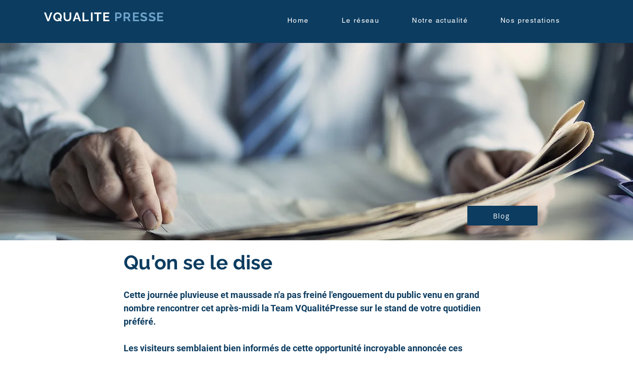

--- FILE ---
content_type: text/css; charset=utf-8
request_url: https://www.vqualitepresse.info/_serverless/pro-gallery-css-v4-server/layoutCss?ver=2&id=f3sqo-not-scoped&items=3478_1280_960%7C3600_1280_960%7C3566_1280_960%7C3547_960_1280%7C3655_1280_960&container=881_940_547.25_720&options=gallerySizeType:px%7CenableInfiniteScroll:true%7CtitlePlacement:SHOW_ON_HOVER%7CimageMargin:5%7CisVertical:false%7CgridStyle:0%7CgalleryLayout:1%7CnumberOfImagesPerRow:0%7CgallerySizePx:300%7CcubeType:fill%7CgalleryThumbnailsAlignment:none
body_size: -85
content:
#pro-gallery-f3sqo-not-scoped [data-hook="item-container"][data-idx="0"].gallery-item-container{opacity: 1 !important;display: block !important;transition: opacity .2s ease !important;top: 0px !important;left: 0px !important;right: auto !important;height: 351px !important;width: 468px !important;} #pro-gallery-f3sqo-not-scoped [data-hook="item-container"][data-idx="0"] .gallery-item-common-info-outer{height: 100% !important;} #pro-gallery-f3sqo-not-scoped [data-hook="item-container"][data-idx="0"] .gallery-item-common-info{height: 100% !important;width: 100% !important;} #pro-gallery-f3sqo-not-scoped [data-hook="item-container"][data-idx="0"] .gallery-item-wrapper{width: 468px !important;height: 351px !important;margin: 0 !important;} #pro-gallery-f3sqo-not-scoped [data-hook="item-container"][data-idx="0"] .gallery-item-content{width: 468px !important;height: 351px !important;margin: 0px 0px !important;opacity: 1 !important;} #pro-gallery-f3sqo-not-scoped [data-hook="item-container"][data-idx="0"] .gallery-item-hover{width: 468px !important;height: 351px !important;opacity: 1 !important;} #pro-gallery-f3sqo-not-scoped [data-hook="item-container"][data-idx="0"] .item-hover-flex-container{width: 468px !important;height: 351px !important;margin: 0px 0px !important;opacity: 1 !important;} #pro-gallery-f3sqo-not-scoped [data-hook="item-container"][data-idx="0"] .gallery-item-wrapper img{width: 100% !important;height: 100% !important;opacity: 1 !important;} #pro-gallery-f3sqo-not-scoped [data-hook="item-container"][data-idx="1"].gallery-item-container{opacity: 1 !important;display: block !important;transition: opacity .2s ease !important;top: 0px !important;left: 473px !important;right: auto !important;height: 351px !important;width: 467px !important;} #pro-gallery-f3sqo-not-scoped [data-hook="item-container"][data-idx="1"] .gallery-item-common-info-outer{height: 100% !important;} #pro-gallery-f3sqo-not-scoped [data-hook="item-container"][data-idx="1"] .gallery-item-common-info{height: 100% !important;width: 100% !important;} #pro-gallery-f3sqo-not-scoped [data-hook="item-container"][data-idx="1"] .gallery-item-wrapper{width: 467px !important;height: 351px !important;margin: 0 !important;} #pro-gallery-f3sqo-not-scoped [data-hook="item-container"][data-idx="1"] .gallery-item-content{width: 467px !important;height: 351px !important;margin: 0px 0px !important;opacity: 1 !important;} #pro-gallery-f3sqo-not-scoped [data-hook="item-container"][data-idx="1"] .gallery-item-hover{width: 467px !important;height: 351px !important;opacity: 1 !important;} #pro-gallery-f3sqo-not-scoped [data-hook="item-container"][data-idx="1"] .item-hover-flex-container{width: 467px !important;height: 351px !important;margin: 0px 0px !important;opacity: 1 !important;} #pro-gallery-f3sqo-not-scoped [data-hook="item-container"][data-idx="1"] .gallery-item-wrapper img{width: 100% !important;height: 100% !important;opacity: 1 !important;} #pro-gallery-f3sqo-not-scoped [data-hook="item-container"][data-idx="2"].gallery-item-container{opacity: 1 !important;display: block !important;transition: opacity .2s ease !important;top: 356px !important;left: 0px !important;right: auto !important;height: 272px !important;width: 363px !important;} #pro-gallery-f3sqo-not-scoped [data-hook="item-container"][data-idx="2"] .gallery-item-common-info-outer{height: 100% !important;} #pro-gallery-f3sqo-not-scoped [data-hook="item-container"][data-idx="2"] .gallery-item-common-info{height: 100% !important;width: 100% !important;} #pro-gallery-f3sqo-not-scoped [data-hook="item-container"][data-idx="2"] .gallery-item-wrapper{width: 363px !important;height: 272px !important;margin: 0 !important;} #pro-gallery-f3sqo-not-scoped [data-hook="item-container"][data-idx="2"] .gallery-item-content{width: 363px !important;height: 272px !important;margin: 0px 0px !important;opacity: 1 !important;} #pro-gallery-f3sqo-not-scoped [data-hook="item-container"][data-idx="2"] .gallery-item-hover{width: 363px !important;height: 272px !important;opacity: 1 !important;} #pro-gallery-f3sqo-not-scoped [data-hook="item-container"][data-idx="2"] .item-hover-flex-container{width: 363px !important;height: 272px !important;margin: 0px 0px !important;opacity: 1 !important;} #pro-gallery-f3sqo-not-scoped [data-hook="item-container"][data-idx="2"] .gallery-item-wrapper img{width: 100% !important;height: 100% !important;opacity: 1 !important;} #pro-gallery-f3sqo-not-scoped [data-hook="item-container"][data-idx="3"]{display: none !important;} #pro-gallery-f3sqo-not-scoped [data-hook="item-container"][data-idx="4"]{display: none !important;} #pro-gallery-f3sqo-not-scoped .pro-gallery-prerender{height:627.9727564102565px !important;}#pro-gallery-f3sqo-not-scoped {height:627.9727564102565px !important; width:940px !important;}#pro-gallery-f3sqo-not-scoped .pro-gallery-margin-container {height:627.9727564102565px !important;}#pro-gallery-f3sqo-not-scoped .pro-gallery {height:627.9727564102565px !important; width:940px !important;}#pro-gallery-f3sqo-not-scoped .pro-gallery-parent-container {height:627.9727564102565px !important; width:945px !important;}